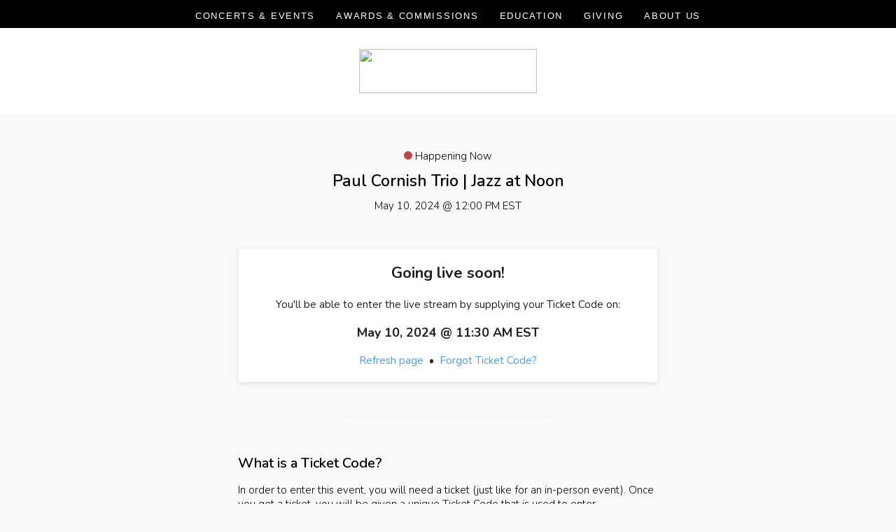

--- FILE ---
content_type: text/html; charset=UTF-8
request_url: https://thegilmore.anywhereseat.com/access.php?event_id=14653&time_id=13536
body_size: 3474
content:

<!DOCTYPE HTML PUBLIC "-//W3C//DTD HTML 4.01 Transitional//EN"
"http://www.w3.org/TR/html4/loose.dtd">
<html>
    <head>
        <script type="text/javascript">var _sf_startpt=(new Date()).getTime()</script>
        <title>AnywhereSeat - The Gilmore - Paul Cornish Trio | Jazz at Noon</title>
        <meta name="viewport" content="width=device-width, initial-scale=1.0, maximum-scale=1.0, user-scalable=no" />
                    <meta property="og:url" content="https://thegilmore.anywhereseat.com" />
            <meta property="og:title" content="AnywhereSeat - The Gilmore" />
        
                            <meta property="og:image" content="https://anywhereseat.com/images/social_share.png?refresh=1" />
            
            <meta name="twitter:card" content="summary_large_image">
            <meta property="twitter:title" content="AnywhereSeat - The Gilmore" />
        
                            <meta property="twitter:image" content="https://anywhereseat.com/images/social_share.png" />
                    
                            
                <!-- Google Tag Manager -->
                <script>(function(w,d,s,l,i){w[l]=w[l]||[];w[l].push({'gtm.start':
                new Date().getTime(),event:'gtm.js'});var f=d.getElementsByTagName(s)[0],
                j=d.createElement(s),dl=l!='dataLayer'?'&l='+l:'';j.async=true;j.src=
                'https://www.googletagmanager.com/gtm.js?id='+i+dl;f.parentNode.insertBefore(j,f);
                })(window,document,'script','dataLayer','GTM-PPKHB75');</script>
                <!-- End Google Tag Manager -->
                            
        <link href="css/style.css?refresh=49" type="text/css" rel="stylesheet">
                <script src="https://kit.fontawesome.com/c275a9cb0d.js" crossorigin="anonymous"></script>
        <link rel="stylesheet" href="https://code.jquery.com/ui/1.10.3/themes/smoothness/jquery-ui.css" />
        
        <script type="text/javascript" src="js/jquery.min.js"></script>
        <script type="text/javascript" src="js/jquery-ui-1.10.3.js"></script>
        <script type="text/javascript" src="js/confetti.min.js"></script>
        
        <script type="text/javascript" src="js/jquery.cookie.js"></script>
    </head>
    
        
<body>
    
        
    <script>
        $(function(){
            window.paid_order = true;
            
            $('.access_code_block').click(function(){
                $('.access_code_block').select();
            });
            
            $('#refund_policy_link').click(function(){
                $('#refund_policy').fadeIn('fast');
            });
            
            $("#access_button").one('click', function (event) {  
                   event.preventDefault();
                   //do something
                   $(this).prop('disabled', true);
                
                   $('#access_form').submit();
             });
        });
    </script>
    
                <!-- Google Tag Manager (noscript) -->
        <noscript><iframe src="https://www.googletagmanager.com/ns.html?id=GTM-PPKHB75"
        height="0" width="0" style="display:none;visibility:hidden"></iframe></noscript>
        <!-- End Google Tag Manager (noscript) -->
    
                        <meta name="viewport" content="width=device-width, initial-scale=1.0, maximum-scale=1.0, user-scalable=no">





<style type="text/css">
    @import url(https://fonts.googleapis.com/css?family=Montserrat:400,300,600,700);
    
    body {
        margin:0px auto;
    }
    
    .custom_header {
        position:relative;
        width:100%;
        height:40px;
        background-color:#000000;
        padding-left:20px;
        padding-right:20px;
        box-sizing:border-box;
    }
    
    .custom_header_content {
        margin:0px auto;
        width:100%;
    }
    
    .custom_header_nav {
        width:100%;
        height:100%;
        text-align:center;
    }
    
    .custom_header_nav_item {
        font-family: "proxima-nova",sans-serif;
        text-transform: uppercase;
        font-size: 0.825rem;
        font-weight: 500;
        letter-spacing: 0.13em;
        padding-left:13px;
        padding-right:13px;
    }
    
    .custom_header_nav a {
        display:inline-block;
        vertical-align:middle;
        color:#ffffff;
        text-decoration:none;
        line-height:45px;
    }
    
    .custom_header_nav a:hover {
        color:#ea212d !important;
    }
    
    .site-header {
        padding: 30px 0;
        background: #fff;
        box-sizing:border-box;
    }
    
    .container {
        width: 100%;
        padding-right: 15px;
        padding-left: 15px;
        margin-right: auto;
        margin-left: auto;
        box-sizing:border-box;
    }
    
    .site-header section {
        align-items: center;
        justify-content: center;
        display: flex;
        flex-wrap: wrap;
        margin-right: -15px;
        margin-left: -15px;
        box-sizing:border-box;
    }
    
    .site-header .sitelogo {
        text-align: center;
    }
    
    .mobile_hamburger {
        position:absolute;
        top:10px;
        right:25px;
    }
    
    .mobile_show_table {
        display:none;
    }
    
    .custom_mobile_menu {
        display:none;
        position:absolute;
        top:0px;
        left:0px;
        /*display:none;*/
        width:100%;
        max-width:440px;
        height:100%;
        background-color:#000000;
        z-index:10;
    }

    .custom_mobile_menu a {
        color:#ffffff;
        text-decoration:none;
    }
    
    .custom_mobile_menu_header {
        width:100%;
        height:30px;
        line-height:20px;
        border-bottom:1px #2a2a2a solid;
        font-family: Montserrat;
        font-size:12px;
        text-align:center;
        text-transform:uppercase;
        color:#7b7b7b;
        margin-bottom:30px;
    }
    
    .custom_mobile_menu_items {
        padding:20px;
    }
    
    .custom_mobile_menu_item {
        display:block;
        font-family: Montserrat;
        text-transform: uppercase;
        font-size: 12px;
        font-weight:600;
        letter-spacing: .1em;
        text-decoration:none;
        height:55px;
        line-height:55px;
    }
    
    .custom_mobile_overlay {
        display:none;
        position:absolute;
        width:100%;
        height:100%;
        background-color:#ffffff;
        opacity:.75;
        z-index:1;
    }
    
    .raquo {
        color:#aa1c1e;
    }

#channel_index_title, #channel_index_subtitle { display:none; }
    
    @media screen and (max-width: 1200px){
        .custom_header_nav_item {
            font-size: 0.75rem;
            letter-spacing: 0.125em;
            padding-left:5px;
            padding-right:5px;
        }
    }
    
    @media screen and (max-width: 990px){
        .mobile_hide {
            display:none !important;
        }
        
        .mobile_show_table {
            display:block;
            vertical-align:middle;
        }
    }
    
</style>



<div class="custom_mobile_overlay"></div>
<div class="custom_mobile_menu">
    <div class="custom_mobile_menu_right">
        <div class="custom_mobile_menu_items">
            <div class="custom_mobile_menu_header">
                MENU
            </div>
            <div class="custom_mobile_menu_item">
                <a href="https://www.thegilmore.org/concerts-events/">
                    CONCERTS & EVENTS
                </a>
            </div>
            <div class="custom_mobile_menu_item">
                <a href="https://www.thegilmore.org/awards-commisions/">
                    AWARDS & COMMISSIONS
                </a>
            </div>
            <div class="custom_mobile_menu_item">
                <a href="https://www.thegilmore.org/education/">
                    EDUCATION
                </a>
            </div>
            <div class="custom_mobile_menu_item">
                <a href="https://www.thegilmore.org/giving/">
                    GIVING
                </a>
            </div>
            <div class="custom_mobile_menu_item">
                <a href="https://www.thegilmore.org/about/">
                    ABOUT US
                </a>
            </div>
        </div>
    </div>
</div>
<div class="custom_header">
    <div class="custom_header_content">
        <div class="custom_header_nav">
	    <a href="https://www.thegilmore.org/concerts-events/" class="mobile_hide">
                <div class="custom_header_nav_item">
                    CONCERTS & EVENTS
                </div>
            </a>
            <a href="https://www.thegilmore.org/awards-commisions/" class="mobile_hide">
                <div class="custom_header_nav_item">
                    AWARDS & COMMISSIONS
                </div>
            </a>
            <a href="https://www.thegilmore.org/education/" class="mobile_hide">
                <div class="custom_header_nav_item">
                    EDUCATION
                </div>
            </a>
            <a href="https://www.thegilmore.org/giving/" class="mobile_hide">
                <div class="custom_header_nav_item">
                    GIVING
                </div>
            </a>
            <a href="https://www.thegilmore.org/about/" class="mobile_hide">
                <div class="custom_header_nav_item">
                    ABOUT US
                </div>
            </a>
        </div>
        <div id="mobile_hamburger" class="mobile_hamburger mobile_show_table">
            <img src="images/custom/gilmore_hamburger.png">
        </div>
    </div>
</div>
<header id="masthead" class="site-header"><div class="container"><section><div class="sitelogo"> <a href="index.php"><img src="https://www.thegilmore.org/wp-content/uploads/2019/07/Gilmore-Logo-2019-black.png" height="63" width="254"></a></div></section></div></header>        
    <div class="page">
        <div class="page_header">
                                                <div class="page_header_subtitle" style="padding-top:0px;padding-bottom:10px;"><div class="red_dot"></div> Happening Now</div>
                                        <div class="page_header_title">Paul Cornish Trio | Jazz at Noon</div>
            <div class="page_header_subtitle">May 10, 2024 @ 12:00 PM EST</div>
        </div>
        <div class="page_block_holder">
            
                        
                        
                        
                        
                        
                        
                        
                        
                        
                    
                        
                        
                                                            
                                    <div class="page_block">
                        <div class="access_code_suc_title" style="font-size:22px;text-align:center;">
                            Going live soon!
                        </div>
                        <div class="page_summary_note" style="text-align:center;font-size:15px;padding-bottom:0px;">
                            You'll be able to enter the live stream by supplying your Ticket Code on:
                            <div style="font-size:18px;font-weight:bold;padding-top:20px;padding-bottom:20px;">May 10, 2024 @ 11:30 AM EST</div>
                            <a href="#" onclick="window.location.reload();">Refresh page</a>
                            &nbsp;&bull;&nbsp;
                            <a href="access.php?event_id=14653&time_id=13536&forgotten=1">Forgot Ticket Code?</a>
                        </div>
                    </div>
                        
                                    <div class="page_divider"></div>
                    <div class="page_faq_item">
                        <div class="page_faq_title">What is a Ticket Code?</div>
                        <div class="page_faq_body">
                            In order to enter this event, you will need a ticket (just like for an in-person event). Once you get a ticket, you will be given a unique Ticket Code that is used to enter.
                        </div>
                    </div>
                                    
                        
                    </div>
    </div>

        
    <div class="footer">
    &copy; Copyright 2020 by <a href="https://anywhereseat.com" target="_blank">AnywhereSeat</a>, a product of <a href="https://company.ludus.com" target="_blank">Ludus</a>. All Rights Reserved &nbsp; <a href="forget_me.php">Forget Me</a>
</div>


    <script type="text/javascript">
      var _sf_async_config = { uid: 61722, domain: 'anywhereseat.com', useCanonical: true };
      (function() {
        function loadChartbeat() {
          window._sf_endpt = (new Date()).getTime();
          var e = document.createElement('script');
          e.setAttribute('language', 'javascript');
          e.setAttribute('type', 'text/javascript');
          e.setAttribute('src','//static.chartbeat.com/js/chartbeat.js');
          document.body.appendChild(e);
        };
        var oldonload = window.onload;
        window.onload = (typeof window.onload != 'function') ?
          loadChartbeat : function() { oldonload(); loadChartbeat(); };
      })();
    </script>

    <!-- Default Statcounter code for AnywhereSeat
    https://anywhereseat.com -->
    <script type="text/javascript">
    var sc_project=12235792; 
    var sc_invisible=1; 
    var sc_security="94efcfd8"; 
    var sc_https=1; 
    var sc_remove_link=1; 
    </script>
    <script type="text/javascript"
    src="https://www.statcounter.com/counter/counter.js"
    async></script>
    <!-- End of Statcounter Code -->

    <!-- Global site tag (gtag.js) - Google Analytics -->
    <script async src="https://www.googletagmanager.com/gtag/js?id=UA-165426496-1"></script>
    <script>
      window.dataLayer = window.dataLayer || [];
      function gtag(){dataLayer.push(arguments);}
      gtag('js', new Date());

      gtag('config', 'UA-165426496-1');
    </script>


                    
    <script src="https://js.stripe.com/v3/"></script>

    <script>
                    var form = document.getElementById('checkout_form');
            form.addEventListener('submit', function(event) {
                event.preventDefault();
                
                if($("#g-recaptcha-response").val()){
                    if($('.add_on_form').length > 0){
                        $('.add_on_form').html("");
                    }

                    form.submit();
                }else{
                    alert("Please verify you are not a robot!");
                }
            });
            </script>
    
</body>
    
</html>

--- FILE ---
content_type: text/css
request_url: https://thegilmore.anywhereseat.com/css/style.css?refresh=49
body_size: 8510
content:
@import url(https://fonts.googleapis.com/css?family=Nunito:400,300,600,700);

body {
	margin:0px auto;
	font-family:Nunito;
    background-color:#F9F9F9;
    transition: all .5s linear;
}

a:link {
	color:#499EE6;
	text-decoration:none;
}

a:hover {
	color:#499EE6;
	text-decoration:underline;
}

a:visited {
	color:#499EE6;
	text-decoration:none;
}

input[type="text"], input[type="email"], input[type="password"], input[type="number"], textarea {
    background-color:#ffffff;
    border: 0;
    border-radius: 4px;
    color: #333333;
    font-family:Nunito;
    font-size: 14px;
    font-weight: 500;
    line-height: 20px;
    outline: 0;
    box-shadow: 0 0 0 1px rgba(42,47,69,.1), 0 2px 5px 0 rgba(42,47,69,.1), 0 1px 1.5px 0 rgba(0,0,0,.07), 0 1px 2px 0 rgba(0,0,0,.08), 0 0 0 0 transparent;
    -webkit-appearance: none;
}

input[type="text"]:focus, input[type="email"]:focus, textarea:focus {
    -webkit-box-shadow: 0px 0px 3px 2px #499EE6;
    -moz-box-shadow: 0px 0px 3px 2px #499EE6;
    box-shadow: 0px 0px 3px 2px #499EE6;
}

select {
    background-color:#ffffff;
    border: 0;
    border-radius: 4px;
    color: #333333;
    cursor: pointer;
    font-size: 14px;
    font-weight: 500;
    line-height: 20px;
    outline: 0;
    box-shadow: 0 0 0 1px rgba(42,47,69,.1), 0 2px 5px 0 rgba(42,47,69,.1), 0 1px 1.5px 0 rgba(0,0,0,.07), 0 1px 2px 0 rgba(0,0,0,.08), 0 0 0 0 transparent;
}

button, input[type="button"], input[type="submit"] {
    -webkit-appearance: none;
}

button:disabled, input[type="button"]:disabled, input[type="submit"]:disabled {
    opacity:.5;
    cursor:not-allowed;
}

::-webkit-input-placeholder {
   color: #999999;
}

:-moz-placeholder { /* Firefox 18- */
   color: #999999; 
}

::-moz-placeholder {  /* Firefox 19+ */
   color: #999999;  
}

:-ms-input-placeholder {  
   color: #999999;
}

.clear {
	clear:both;
}

.hidden_span {
    display:none;
}

.mobile_show {
    display:none;
}

.mobile_hide {
    display:inherit;
}


/* Generic */

.red_dot {
    display:inline-block;
    width:12px;
    height:12px;
    background-color:#C74343;
    border-radius:6px;
}

.generic_button {
    width:100%;
    min-width:110px;
    height:35px;
    font-size:14px;
    font-weight:500;
    color:#212121;
    text-align:center;
    background-color: #ffffff;
    border-radius: 4px;
    border:0px;
    cursor:pointer;
    outline:none;
    box-shadow: 0 0 0 1px rgba(42,47,69,.1), 0 2px 5px 0 rgba(42,47,69,.1), 0 1px 1.5px 0 rgba(0,0,0,.07), 0 1px 2px 0 rgba(0,0,0,.08), 0 0 0 0 transparent;
}

.action_button {
    width:auto;
    height:35px;
    font-size:14px;
    font-weight:500;
    color:#212121;
    text-align:center;
    background-color: #ffffff;
    border-radius: 4px;
    border:0px;
    cursor:pointer;
    outline:none;
    box-shadow: 0 0 0 1px rgba(42,47,69,.1), 0 2px 5px 0 rgba(42,47,69,.1), 0 1px 1.5px 0 rgba(0,0,0,.07), 0 1px 2px 0 rgba(0,0,0,.08), 0 0 0 0 transparent;
    padding-left:10px;
    padding-right:10px;
}

.red_button {
    background-color:#C74343 !important;
    color:#ffffff !important;
    box-shadow: 0 0 0 1px #c74343, 0 2px 5px 0 rgba(42, 47, 69, 0.13), 0 1px 1.5px 0 rgba(0,0,0,.07), 0 1px 2px 0 rgba(0,0,0,.08), 0 0 0 0 transparent !important;
}

.red_button:hover {
    background-color:#BB3B3B;
    color:#ffffff;
}

.blue_button {
    background-color:#499EE6;
    color:#ffffff;
    box-shadow: 0 0 0 1px rgb(73, 157, 226), 0 2px 5px 0 rgba(42, 47, 69, 0.13), 0 1px 1.5px 0 rgba(0,0,0,.07), 0 1px 2px 0 rgba(0,0,0,.08), 0 0 0 0 transparent;
}

.blue_button:hover {
    background-color:#4C98D9;
}

.button_large {
    height:40px;
}

.yellow_alert {
    color:#8a6d3b;
    background-color:#fcf8e3;
    padding:10px;
    box-sizing:border-box;
    border:1px #faebcc solid;
    -webkit-border-radius:3px;
	-moz-border-radius:3px;
	border-radius:3px;
    -moz-box-shadow:    1px 1px 1px 0px #e5e5e5;
	  -webkit-box-shadow: 1px 1px 1px 0px #e5e5e5;
	  box-shadow:         1px 1px 1px 0px #e5e5e5; 
}

.yellow_alert p {
    margin:5px;
}

.red_alert {
    color:#a94442;
    background-color:#f2dede;
    padding:10px;
    box-sizing:border-box;
    border:1px #ebccd1 solid;
    -webkit-border-radius:3px;
	-moz-border-radius:3px;
	border-radius:3px;
    -moz-box-shadow:    1px 1px 1px 0px #e5e5e5;
	  -webkit-box-shadow: 1px 1px 1px 0px #e5e5e5;
	  box-shadow:         1px 1px 1px 0px #e5e5e5;
}

.green_alert {
    color: #3c763d;
    background-color: #dff0d8;
    padding:10px;
    box-sizing:border-box;
    border:1px #d6e9c6 solid;
    -webkit-border-radius:3px;
	-moz-border-radius:3px;
	border-radius:3px;
    -moz-box-shadow:    1px 1px 1px 0px #e5e5e5;
	  -webkit-box-shadow: 1px 1px 1px 0px #e5e5e5;
	  box-shadow:         1px 1px 1px 0px #e5e5e5;
}

.blue_alert {
    color: #31708f;
    background-color: #d9edf7;
    padding:10px;
    box-sizing:border-box;
    border:1px #bce8f1 solid;
    -webkit-border-radius:3px;
	-moz-border-radius:3px;
	border-radius:3px;
    -moz-box-shadow:    1px 1px 1px 0px #e5e5e5;
	  -webkit-box-shadow: 1px 1px 1px 0px #e5e5e5;
	  box-shadow:         1px 1px 1px 0px #e5e5e5;
}

.red_span {
    color:#C74343;
}

.blue_span {
    color:#499EE6;
}

.body_dark {
    background-color:#000000;
    transition: all .5s linear;
}

/* Header */

.header {
    width:100%;
    height:50px;
    background-color:#ffffff;
    border-bottom:1px #F1F1F1 solid;
    box-sizing:border-box;
    transition: all .5s linear;
}

.header_dark {
    background-color:#000000;
    border-bottom:1px #000000 solid;
    transition: all .5s linear;
}

.header_admin {
    background-color:#C74343 !important;
}

.header_admin .header_nav_item {
    color:#ffffff;
}

.header_admin .header_nav_name {
    color:#ffffff;
}

.header_content {
    position:relative;
    margin:0px auto;
    width:100%;
    max-width:1024px;
    text-align:center;
}

.header_logo {
    position:absolute;
    top:0px;
    left:0px;
    padding-top:15px;
    padding-left:15px;
}

.header_logo img {
    display:block;
    height:22px;
}

.header_nav {
    position:absolute;
    top:0px;
    right:0px;
    padding-right:15px;
}

.header_nav a {
    text-decoration:none !important;
}

.header_nav_name {
    display:inline-block;
    font-size:15px;
    text-align:center;
    color:#212121;
    padding:15px;
    padding-left:0px;
    box-sizing:border-box;
    transition: all .5s linear;
}

.header_nav_name a {
    color:#212121;
}

.header_nav_name_dark a {
    color:#555555 !important;
    transition: all .5s linear;
}

.header_nav_item {
    position:relative;
    display:inline-block;
    vertical-align: top;
    height: 49px;
    line-height: 50px;
    font-size:15px;
    text-align:center;
    color:#212121;
    padding-left:20px;
    padding-right:20px;
    text-decoration:none !important;
    cursor:pointer;
}

.header_nav_item:hover {
    background-color:#b73c3b;
    color:#ffffff;
}

.header_nav_item_active {
    background-color:#b73c3b;
    color:#ffffff;
    font-weight:600;
}

.header_nav_item_active:hover {
    background-color:#C74343;
}

.header_nav_item a {
    color:#212121 !important;
}

.header_nav_item_active a {
    color:#ffffff !important;
}

.header_nav_dropdown {
    display:none;
    position:absolute;
    left:-4px;
    width:185px;
    background-color:#ffffff;
    z-index:10000000;
    border-bottom-left-radius:3px;
    border-bottom-right-radius:3px;
    box-shadow:0 1px 24px 0 rgba(0,0,0,0.08);
}

.header_nav_dropdown_item {
    position:relative;
    display:block;
    width:100%;
    height:40px;
    line-height:40px;
    font-size:15px;
    color:#212121;
    text-align:left;
    padding-left:20px;
    padding-right:20px;
    box-sizing:border-box;
    transition: all 0.5s ease;
    cursor:pointer;
}

.header_nav_dropdown_item:hover {
    background-color:#f9f9f9;
    transition: all 0.5s ease;
}

.header_nav_dropdown_item_text {
    float:left;
}

.header_nav_dropdown_item_icon {
    float:left;
    width:40px;
    margin-top:-4px;
}

.header_nav_dropdown_item i {
    font-size:18px;
    margin-top:14px;
}

.header_nav_help {
    display:inline-block;
    font-size:20px;
    text-align:center;
    color:#ffffff;
    padding-left:15px;
    box-sizing:border-box;
}

.header_nav_help i {
    position:relative;
    top:15px;
}

.header_nav_help a {
    color:#ffffff;
}

.mobile_nav_item {
    font-size:18px;
    padding:15px;
}

/* Footer */

.footer {
    width:100%;
    text-align:center;
    color:#999999;
    font-size:14px;
    margin-top:50px;
    margin-bottom:50px;
    transition: all .5s linear;
}

.footer_dark {
    color:#555555;
    transition: all .5s linear;
}

.footer_dark a {
    color:#555555;
    transition: all .5s linear;
}


/* Page */

.page {
    margin:0px auto;
    width:100%;
    max-width:750px;
    box-sizing:border-box;
}

.page_block_holder {
    width:100%;
}

.page_block {
    position:relative;
    margin:0px auto;
    width:100%;
    max-width:600px;
    background-color:#ffffff;
    border:1px #F1F1F1 solid;
    border-radius:3px;
    padding:20px;
    margin-bottom:35px;
    box-sizing:border-box;
    box-shadow: 0 7px 14px 0 rgba(60, 66, 87, 0.02), 0 3px 6px 0 rgba(0, 0, 0, 0.06);
}

.page_block_gray {
    margin:0px auto;
    width:100%;
    max-width:600px;
    background-color:#f9f9f9;
    border-radius:3px;
    padding:20px;
    margin-bottom:35px;
    box-sizing:border-box;
}

.page_block_header {
    margin:0px auto;
    width:100%;
    max-width:600px;
    min-height:50px;
    background-color:#F9F9F9;
    color:#212121;
    font-weight:bold;
    padding:20px;
    border:1px #F1F1F1 solid;
    border-bottom:0px;
    box-sizing:border-box;
    border-top-left-radius:3px;
    border-top-right-radius:3px;
    box-shadow: 0 7px 14px 0 rgba(60, 66, 87, 0.02), 0 3px 6px 0 rgba(0, 0, 0, 0.06);
}

.page_block_header_right {
    float:right;
    font-size:15px;
    font-weight:normal;
}

.page_block_no_top_radius {
    border-top-left-radius:0px;
    border-top-right-radius:0px;
}

.page_block_no_top_padding {
    padding-top:10px;
}

.page_block_no_bottom_padding {
    padding-bottom:10px;
}

.page_block_no_padding {
    padding:0px;
}

.page_block_item {
    width:100%;
    padding:15px;
    border-bottom:1px #f1f1f1 solid;
    box-sizing:border-box;
}

.page_block_item_left {
    font-size:15px;
}

.page_block_item_right {
    float:right;
}

.page_block_item_right .action_button {
    margin-left:10px;
}

.page_header {
    margin:0px auto;
    width:100%;
    max-width:600px;
    text-align:center;
    padding-top:50px;
    padding-bottom:50px;
}

.page_header_small {
    text-align:left;
    padding-top:30px;
    padding-bottom: 20px;
    line-height: 40px;
}

.page_header_title {
    font-size:23px;
    font-weight:600;
}

.page_header_subtitle {
    font-size:15px;
    font-weight:200;
    padding-top:10px;
}

.page_header_actions {
    float:right;
}

.page_divider {
    margin:0px auto;
    width:100%;
    max-width:300px;
    height:1px;
    border-top:1px #F1F1F1 solid;
    margin-top:50px;
    margin-bottom:50px;
}

.page_faq_item {
    margin:0px auto;
    width:100%;
    max-width:600px;
    margin-bottom:30px;
}

.page_faq_title {
    font-size:20px;
    font-weight:600;
    margin-bottom:15px;
}

.page_faq_body {
    font-size:15px;
    line-height:20px;
    font-weight:200;
}

.page_faq_platform_logo {
    display:inline-block;
    height:30px;
    padding:10px;
    vertical-align:middle;
}

.page_faq_title_icon {
    position:absolute;
    top:-20px;
    left:-20px;
    width:40px;
    height:40px;
    text-align:center;
    color:#333333;
    border-radius:20px;
}

.page_faq_title_icon i {
    margin-top:12px;
}

.page_block_show {
    margin:0px auto;
    width:100%;
    max-width:600px;
    background-color:#ffffff;
    border:1px #F1F1F1 solid;
    border-radius:3px;
    margin-bottom:50px;
    box-shadow: 0 7px 14px 0 rgba(60, 66, 87, 0.02), 0 3px 6px 0 rgba(0, 0, 0, 0.06);
}

.page_block_show_image {
    width:100%;
    height:250px;
    background-position:center center;
    background-size:cover;
    background-repeat:no-repeat;
    border-top-left-radius:3px;
    border-top-right-radius:3px;
}

.page_block_show_image img {
    width:100%;
    height:100%;
}

.page_block_show_body {
    width:100%;
}

.page_block_show_heading {
    width:100%;
    min-height:65px;
    padding:20px;
    box-sizing:border-box;
}

.page_block_show_heading_title {
    font-size:20px;
    font-weight:600;
    color:#212121;
}

.page_block_show_heading_actions {
    position:relative;
    float:right;
}

.page_block_show_heading_actions a {
    text-decoration:none;
}

.page_block_show_heading_action_item {
    font-size:14px;
    padding-left:20px;
}

.page_block_show_heading_action_item_admin {
    display:inline-block;
    height: 30px;
    line-height: 30px;
    background-color: #ffffff;
    font-size: 14px;
    font-weight: 100;
    color: #333333;
    border-radius: 3px;
    cursor: pointer;
    padding-right: 10px;
    padding-left: 10px;
    margin-left: 10px;
    box-shadow: 0 0 0 1px rgba(42,47,69,.1), 0 2px 5px 0 rgba(42,47,69,.1), 0 1px 1.5px 0 rgba(0,0,0,.07), 0 1px 2px 0 rgba(0,0,0,.08), 0 0 0 0 transparent;
}

.page_block_show_heading_action_item_admin:hover {
    box-shadow: 0 0 0 1px rgba(42,47,69,.1), 0 2px 5px 0 rgba(42,47,69,.12), 0 3px 9px 0 rgba(42,47,69,.08), 0 1px 1.5px 0 rgba(0,0,0,.08), 0 1px 2px 0 rgba(0,0,0,.08);
}

.page_block_showtime {
    width: 100%;
    min-height: 60px;
    font-size: 15px;
    line-height: 37px;
    color:#212121;
    padding-left: 20px;
    padding-right: 20px;
    padding-top: 12px;
    padding-bottom: 10px;
    border-top:1px #F9F9F9 solid;
    border-left:1px #F9F9F9 solid;
    box-sizing:border-box;
}

.page_block_showtime:hover {
    cursor:pointer;
    background-color:#f9f9f9;
}

.page_block_showtime_action {
    float:right;
}

.page_block_showtime_action_centered {
    float:none;
    margin:0px auto;
    text-align:center;
    width:110px;
}

.page_block_showtime_action a {
    text-decoration:none;
}

.page_block_description {
    font-size:14px;
    background-color:#f9f9f9;
    padding:20px;
    border-top:1px #ececec solid;
}

.page_block_show_live_label {
    display:inline-block;
    font-size:14px;
    font-weight:600;
    padding-left:10px;
}

.page_block_show_live_label .red_dot {
    float:left;
    margin-right:5px;
    margin-top:3px;
}

.page_block_options {
    display: flex;
    -ms-flex-wrap: wrap;
    flex-wrap: wrap;
    margin:0px auto;
    width:100%;
    max-width:600px;
    background-color:#ffffff;
    border:1px #F1F1F1 solid;
    border-radius:3px;
    margin-bottom:35px;
    box-sizing:border-box;
    box-shadow: 0 7px 14px 0 rgba(60, 66, 87, 0.02), 0 3px 6px 0 rgba(0, 0, 0, 0.06);
}

.page_block_option_item {
    height:50px;
    width:50%;
}

.page_block_option_item a {
    text-decoration:none;
}

.page_block_option_item_content {
    height:100%;
    line-height:50px;
    text-align:center;
    background-color:#f9f9f9;
    color:#999999;
    font-size:16px;
    cursor:pointer;
    border-radius:3px;
}

.page_block_option_item_content:hover {
    color:#212121;
}

.page_block_option_item_content_active {
    background-color:#499EE6;
    color:#ffffff;
    font-weight:bold;
}

.page_block_option_item_content_active:hover {
    color:#ffffff;
}

.page_block_list_item {
    width: 100%;
    min-height: 60px;
    font-size: 15px;
    line-height: 37px;
    color:#212121;
    padding-left: 20px;
    padding-right: 20px;
    padding-top: 12px;
    padding-bottom: 10px;
    border-top:1px #F9F9F9 solid;
    border-left:1px #F9F9F9 solid;
    box-sizing:border-box;
}

.page_block_list_item_action {
    float:right;
}

.page_block_list_item_action_centered {
    float:none;
    margin:0px auto;
    text-align:center;
    width:110px;
}

.page_block_list_item_action a {
    text-decoration:none;
}

.page_block_list_action_item {
    display:inline-block;
    height: 30px;
    line-height: 30px;
    background-color: #ffffff;
    font-size: 14px;
    font-weight: 100;
    color: #333333;
    border-radius: 3px;
    border:0px;
    cursor: pointer;
    padding-right: 10px;
    padding-left: 10px;
    margin-left: 10px;
    box-shadow: 0 0 0 1px rgba(42,47,69,.1), 0 2px 5px 0 rgba(42,47,69,.1), 0 1px 1.5px 0 rgba(0,0,0,.07), 0 1px 2px 0 rgba(0,0,0,.08), 0 0 0 0 transparent;
}

.page_block_list_action_item:hover {
    box-shadow: 0 0 0 1px rgba(42,47,69,.1), 0 2px 5px 0 rgba(42,47,69,.12), 0 3px 9px 0 rgba(42,47,69,.08), 0 1px 1.5px 0 rgba(0,0,0,.08), 0 1px 2px 0 rgba(0,0,0,.08);
}

.page_search_box {
    width:100%;
    margin-top:20px;
}

.page_search_box input {
    width:100%;
    height:35px;
    box-sizing:border-box;
    padding-left:10px;
    padding-right:10px;
}

/* Widget */

.widget {
    text-align:center;
}

.widget_block_show {
    display:inline-block;
    width:100%;
    max-width:370px;
    min-height: 320px;
    text-align:left;
    background-color:#ffffff;
    border:1px #F1F1F1 solid;
    border-radius:3px;
    margin:10px;
    vertical-align:top;
}

.widget_block_showtime {
    width: 100%;
    min-height: 60px;
    font-size: 15px;
    line-height: 37px;
    color:#212121;
    padding-left: 20px;
    padding-right: 20px;
    padding-top: 12px;
    padding-bottom: 10px;
    border-top:1px #F9F9F9 solid;
    border-left:1px #F9F9F9 solid;
    box-sizing:border-box;
}

.page_block_showtime_action a {
    text-decoration:none;
}

.widget_block_showtime_action {
    display:block;
}

.widget_block_show_image {
    width:100%;
    height:150px;
    background-position:center center;
    background-size:cover;
    background-repeat:no-repeat;
    border-top-left-radius:3px;
    border-top-right-radius:3px;
}

.widget_block_show_image img {
    width:100%;
    height:100%;
}

/* Watch Page */

.watch_page {
    position: relative;
}

.video-container {
    position: relative;
    padding-bottom: 39%;
    height: 0; 
    overflow: hidden;
    margin-right:30%;
}
 
.video-container iframe,
.video-container object,
.video-container embed {
    position: absolute;
    top: 0;
    left: 0;
    width: 100%;
    height: 100%;
    z-index:10;
}

.video-container-blocker {
    position:absolute;
    top:0px;
    left:0px;
    height:80px;
    width:100%;
    background-color:transparent;
    z-index:100;
}

.watch_page_right {
    position: absolute;
    width:30%;
    height:100%;
    top: 0;
    right: 0;
    background-color:#ffffff;
    border:1px #f1f1f1 solid;
    padding-top:40px;
    box-sizing:border-box;
}

.watch_page_right_top {
    position:absolute;
    top:0px;
    left:0px;
    width:100%;
    height:40px;
    border-bottom:1px #f1f1f1 solid;
}

.watch_page_right_top_tab {
    float:left;
    height:40px;
    font-size:13px;
    font-weight:300;
    line-height:40px;
    padding-left:15px;
    padding-right:15px;
    cursor:pointer;
}

.watch_page_right_top_tab_active {
    color:#c74443;
    font-weight:900;
}

.watch_page_right_top_tab i {
    margin-right:5px;
}

.watch_page_right_top_tab:hover {
    color:#c74443;
}

.watch_page_right_feed {
    height:100%;
    box-sizing:border-box;
}

.chat-container iframe,
.chat-container object,
.chat-container embed {
    width: 100%;
}

.watch_page_info_overlay {
    position:absolute;
    top:30px;
    height:95%;
    width:100%;
    z-index:100000;
}

.watch_page_info_overlay_background {
    position:absolute;
    top:0px;
    left:0px;
    width:100%;
    height:100%;
    background-color:#000000;
    opacity:0.85;
}

.watch_page_info_overlay_content {
    position:absolute;
    top:0px;
    left:0px;
    width:100%;
    height:100%;
    text-align:center;
    padding:20px;
    box-sizing:border-box;
}

.watch_tabs {
    width:100%;
    height:40px;
    text-align:center;
    padding-top:20px;
    padding-bottom:20px;
}

.watch_tabs a {
    color:#000000;
}

.watch_tab {
    display:inline-block;
    height:40px;
    line-height:40px;
    text-align:center;
    font-size:16px;
    background-color:#dedede;
    padding-left:13px;
    padding-right:13px;
    cursor:pointer;
    border-radius:20px;
}

.watch_tab:hover {
    background-color:#c74343;
    color:#ffffff;
}

.watch_tab_active {
    background-color:#c74343;
    color:#ffffff;
    font-weight:bold;
    border-radius:20px;
}

.watch_tab_active:hover {
    background-color:#c74343;
    color:#ffffff;
    font-weight:bold;
}

.watch_tab_label {
    color:#999999;
    background-color:transparent;
}

/* Donation Container */

.donation_container {
    position:relative;
    width:100%;
    height:100%;
}

.donation_cta {
    position:absolute;
    bottom:0px;
    left:0px;
    width:100%;
    padding:15px;
    box-sizing:border-box;
    background-color:#ffffff;
    border-top:1px #f1f1f1 solid;
    z-index:10000;
}

.donation_form {
    display:none;
}

.donation_feed {
    overflow-y:scroll;
}

.donation_feed_item {
    width:100%;
    font-size:13px;
    padding:15px;
    padding-bottom:10px;
    padding-top:10px;
    box-sizing:border-box;
}

.donation_feed_item_timestamp {
    float:right;
    color:#999999;
    font-size:13px;
    padding-top:3px;
}

.donation_suc_banner {
    display:none;
    position:absolute;
    bottom:0px;
    left:0px;
    width:100%;
    height:70px;
    line-height:70px;
    font-size:18px;
    text-align:center;
    color:#ffffff;
    background-color:#499EE6;
    z-index:10000;
}

.donation_fail_banner {
    display:none;
    position:absolute;
    bottom:0px;
    left:0px;
    width:100%;
    height:70px;
    line-height:70px;
    font-size:18px;
    text-align:center;
    color:#ffffff;
    background-color:#c74443;
    z-index:10000;
}


/* Chat Container */

.chat_container {
    position:relative;
    width:100%;
    height:100%;
}

.chat_cta {
    position:absolute;
    display: flex;
    bottom:0px;
    left:0px;
    width:100%;
    padding:15px;
    box-sizing:border-box;
    background-color:#ffffff;
    border-top:1px #f1f1f1 solid;
    z-index:10000;
}

.chat_flex {
  flex: 1;
  display: flex !important;
}

.chat_flex input {
    flex: 1 !important;
    font-size:14px;
    padding-left:10px;
    padding-right:10px;
}

.chat_feed_item {
    width:100%;
    font-size:13px;
    padding:15px;
    padding-bottom:10px;
    padding-top:10px;
    box-sizing:border-box;
}

.chat_feed_item_timestamp {
    float:right;
    color:#999999;
    font-size:13px;
    padding-top:3px;
}

.chat_feed_delete {
    display:inline-block;
    margin-left:5px;
    cursor:pointer;
}

.chat_feed_delete:hover {
    color:#c74443;
}

.chat_suc_banner {
    display:none;
    position:absolute;
    bottom:0px;
    left:0px;
    width:100%;
    height:70px;
    line-height:70px;
    font-size:18px;
    text-align:center;
    color:#ffffff;
    background-color:#499EE6;
    z-index:10000;
}

.chat_fail_banner {
    display:none;
    position:absolute;
    bottom:0px;
    left:0px;
    width:100%;
    height:70px;
    line-height:70px;
    font-size:18px;
    text-align:center;
    color:#ffffff;
    background-color:#c74443;
    z-index:10000;
}

.chat_delete_banner {
    display:none;
    position:absolute;
    bottom:0px;
    left:0px;
    width:100%;
    height:70px;
    line-height:70px;
    font-size:18px;
    text-align:center;
    color:#ffffff;
    background-color:#499EE6;
    z-index:10000;
}


/* Page Forms */

.page_input_holder {
    width:100%;
    padding-bottom:15px;
}

.page_input_holder_50 {
    display:inline-block;
    width:48%;
}

.page_input_holder input[type="text"], .page_input_holder input[type="email"], .page_input_holder input[type="password"], .page_input_holder select {
    width:100%;
    height:45px;
    font-size:15px;
    padding-left:15px;
    padding-right:15px;
    line-height: 20px;
    box-sizing:border-box;
}

.page_input_holder input[type="number"] {
    width:80px;
    height:45px;
    font-size:15px;
    padding-left:15px;
    padding-right:15px;
    line-height: 20px;
    box-sizing:border-box;
}

.page_input_holder textarea {
    width:100%;
    height:90px;
    font-size:15px;
    padding:15px;
    line-height: 20px;
    box-sizing:border-box;
}

.page_input_holder button {
    height:45px;
    font-size:16px;
}

.page_input_holder label {
    display:inline-block;
    font-size:15px;
    font-weight:700;
    padding-bottom:10px;
}

.page_input_label {
    font-size:15px;
    font-weight:700;
    padding-bottom:10px;
}

.page_input_label_right {
    float:right;
}

.page_input_label_description {
    font-size:14px;
    color:#999999;
    padding-bottom:10px;
    margin-top:-5px;
}

.page_form_item {
    width:100%;
    padding:20px;
    box-sizing:border-box;
}

.page_form_item_left {
    display:inline-block;
    width:200px;
    vertical-align:top;
    padding-right:20px;
}

.page_form_item_right {
    display:inline-block;
    vertical-align:top;
    max-width:300px;
    width:100%;
}

.page_form_item_description {
    display:block;
    width:100%;
    font-size:14px;
    color:#999999;
}

.page_form_item input[type="text"], .page_form_item input[type="email"], .page_form_item input[type="password"], .page_form_item input[type="number"], .page_form_item select {
    width:100%;
    height:40px;
    font-size:15px;
    padding-left:15px;
    padding-right:15px;
    line-height: 20px;
    box-sizing:border-box;
    margin-top:5px;
}

.page_form_item textarea {
    width:100%;
    height:90px;
    font-size:15px;
    padding:15px;
    line-height: 20px;
    box-sizing:border-box;
    margin-top:5px;
}

.page_price_item {
    position:relative;
    width:100%;
    margin-bottom:20px;
}

.page_price_item:last-child {
    margin-bottom:0px;
}

.page_price_item_content {
    cursor:pointer;
    padding:15px;
    border:1px #c3c3c3 solid;
    border-radius:3px;
    box-sizing:border-box;
    border: 1px #f1f1f1 solid;
    transition: .4s;
}

.page_price_item_content:not(.add_on_item_content):hover {
    border: 3px #c74241 solid;
    padding:13px;
}

.page_price_item_content_active {
    border: 3px #c74241 solid;
    padding:13px;
}

.page_price_item_name {
    font-size:18px;
    font-weight:bold;
    color:#212121;
    text-transform:uppercase;
    padding-bottom:10px;
}

.page_price_item_description {
    font-size:14px;
    color:#999999;
}

.page_price_item_price {
    float:right;
    font-size:18px;
    color:#212121;
}

.page_price_item_image {
    float:left;
    width:60px;
    height:60px;
    font-size:14px;
    font-weight:normal;
    line-height:16px;
    text-align:center;
    color:#999999;
    background-color:#ffffff;
    border:1px #e5e5e5 solid;
    background-size:contain;
    background-position:center center;
    background-repeat:no-repeat;
    padding-top:13px;
    box-sizing:border-box;
    margin-right:20px;
}

.page_price_item_image_patron {
    float:left;
    width:150px;
    margin-right:10px;
}

.page_nyop_label {
    font-size:14px;
    background-color:#4a9ee6;
    color:#ffffff;
    padding:5px;
    padding-left:15px;
    padding-right:15px;
    border-radius:20px;
}

.page_summary_item {
    width:100%;
    color:#212121;
    font-size:16px;
    padding:20px;
    box-sizing:border-box;
    border-bottom:1px #f9f9f9 solid;
}

.page_summary_item_price {
    float:right;
}

.page_summary_note {
    width:100%;
    color:#212121;
    font-size:14px;
    padding:20px;
    box-sizing:border-box;
    line-height:20px;
}

.page_summary_item_delete {
    cursor:pointer;
    padding-right:5px;
}

.page_summary_item_delete:hover {
    color:#c74343;
}

/* Add-Ons */

.add_on_item {
    position:relative;
}

.add_on_item_content {
    cursor:default;
}

.add_on_item_success {
    display:none;
    position:absolute;
    bottom:0px;
    width:100%;
    min-height:60px;
    background-color:#93c742;
    color:#ffffff;
    font-size:16px;
    text-align:center;
    border: 1px #f1f1f1 solid;
    border-radius:3px;
    padding:10px;
    padding-top:17px;
    box-sizing:border-box;
}

.access_code_suc_title {
    font-size:18px;
    font-weight:bold;
    color:#212121;
}

.access_code_block {
    display:inline-block;
    width:250px;
    height:60px;
    line-height:60px;
    color:#ffffff !important;
    font-size:32px !important;
    background-color:#C74343 !important;
    text-align:center;
    padding-left:30px;
    padding-right:30px;
    border:0px;
    border-radius:3px;
    box-sizing:border-box !important;
    box-shadow:none !important;
    cursor:pointer;
}

.access_code_step_number {
    display:inline-block;
    width:36px;
    height:36px;
    font-size:18px;
    color:#c74142;
    line-height:36px;
    border:1px #c74142 solid;
    border-radius:50%;
    margin-bottom:10px;
    margin-top:20px;
}

/* Add event modules */

.event_type_boxes {
    display: flex;
    -ms-flex-wrap: wrap;
    flex-wrap: wrap;
}

.event_type_box {
    display:inline-block;
    width:33%;
    padding-left:10px;
    padding-right:10px;
    box-sizing:border-box;
}

.event_type_box_disabled {
    display:inline-block;
    width:33%;
    padding-left:10px;
    padding-right:10px;
    box-sizing:border-box;
    cursor:not-allowed !important;
    opacity:0.3;
}

.event_type_box_content {
    display:inline-block;
    height:148px;
    text-align:center;
    border:1px #f1f1f1 solid;
    border-radius:2px;
    padding:20px;
    box-sizing:border-box;
    vertical-align:top;
    cursor:pointer;
    -webkit-transition: .4s;
    transition: .4s;
}

.event_type_box_disabled .event_type_box_content {
    cursor:not-allowed !important;
}


.event_type_box_content:hover {
    border: 3px #c74241 solid;
}

.event_type_box_content:hover .event_type_box_icon {
    color:#c74342;
}

.event_type_box_active {
    border: 3px #c74241 solid;
}

.event_type_box_active .event_type_box_icon {
    color:#c74342;
}

.event_type_box_icon {
    width:100%;
    font-size:36px;
    color:#212121;
    margin-bottom:5px;
    -webkit-transition: .4s;
    transition: .4s;
}

.event_type_box_name {
    font-size:18px;
    color:#212121;
    margin-bottom:5px;
}

.event_type_box_description {
    font-size:14px;
    color:#999999;
}

.event_video_host_box {
    display:inline-block;
    width:100%;
    height:80px;
    text-align:center;
    border:1px #f1f1f1 solid;
    border-radius:2px;
    box-sizing:border-box;
    vertical-align:top;
    cursor:pointer;
    margin-bottom:20px;
    -webkit-transition: .4s;
    transition: .4s;
}

.event_video_host_box:hover {
    border: 3px #c74241 solid;
}

.event_video_host_box:hover .event_type_box_icon {
    color:#c74342;
}

.event_video_host_box_active {
    border: 3px #c74241 solid;
}

.event_video_host_box_active .event_video_host_box_icon {
    color:#c74342;
}

.event_video_host_box_icon {
    float:left;
    font-size:36px;
    color:#212121;
    width:40px;
    -webkit-transition: .4s;
    transition: .4s;
    padding:20px;
}


.event_video_host_content {
    float:left;
    text-align:left;
    padding:18px;
    padding-left:0px;
}

.event_video_host_box_name {
    width:100%;
    font-size:18px;
    color:#212121;
}

.event_video_host_box_description {
    font-size:14px;
    color:#999999;
}

.event_showtimes {
    padding-bottom:10px;
}

.event_showtimes input[type="text"], .event_showtimes input[type="email"], .event_showtimes select {
    width:100%;
    height:45px;
    font-size:15px;
    padding-left:15px;
    padding-right:15px;
    line-height: 20px;
    box-sizing:border-box;
}

.event_showtime_item {
    width:100%;
    padding:10px;
    border:1px #f9f9f9 solid;
    margin-bottom:10px;
    box-sizing:border-box;
    border-radius:2px;
}

.event_showtime_item_actions {
    float:right;
    margin-top:13px;
    padding-right:10px;
}

.event_showtime_item_action_item {
    cursor:pointer;
    font-size:14px;
    color:#999999;
}

.event_price_box {
    width:100%;
    text-align:center;
    font-size:18px;
}

.event_price_box input[type="number"], .event_price_box input[type="text"] {
    height:45px;
    width:100px;
    font-size:18px;
    padding-left:13px;
    padding-right:13px;
    box-sizing:border-box;
}

.event_tip {
    text-align:center;
    font-size:14px;
    color:#999999;
    padding-top:10px;
}

.event_cover_blank {
    background-color:#e5e5e5;
    cursor:pointer;
}


/* Reports */

.reports_date_input {
    height:35px;
    width:100px;
    padding-left:10px;
    padding-right:10px;
    box-sizing:border-box;
    vertical-align:top;
    margin-top:3px;
}

.stats_boxes {
    display: flex;
    -ms-flex-wrap: wrap;
    flex-wrap: wrap;
}

.stats_box {
    display:inline-block;
    width:50%;
    padding-left:10px;
    padding-right:10px;
    box-sizing:border-box;
}

.stats_box_content {
    display:inline-block;
    width:100%;
    height:160px;
    text-align:center;
    border:1px #f1f1f1 solid;
    border-radius:2px;
    padding:25px;
    padding-top:45px;
    box-sizing:border-box;
    vertical-align:top;
    -webkit-transition: .4s;
    transition: .4s;
}

.stats_box_number {
    font-size:32px;
    font-weight:bold;
    color:#212121;
    padding-bottom:5px;
}

.stats_box_label {
    font-size:18px;
    color:#212121;
}

.reports_list_item {
    width:100%;
    font-size:14px;
    padding:20px;
    box-sizing:border-box;
    border-bottom:1px #f1f1f1 solid;
}

.reports_list_item_left {
    float:left;
}

.reports_list_item_right {
    float:right;
}

.reports_list_item_timestamp {
    display:inline-block;
    color:#999999;
    text-align:right;
    padding-left:5px;
}

/* Proceeds Option */

.proceeds_option_box {
    display:inline-block;
    width:100%;
    height:80px;
    text-align:center;
    border:1px #f1f1f1 solid;
    border-radius:2px;
    box-sizing:border-box;
    vertical-align:top;
    cursor:pointer;
    margin-bottom:20px;
    -webkit-transition: .4s;
    transition: .4s;
}

.proceeds_option_box:hover {
    border: 3px #c74241 solid;
}

.proceeds_option_box:hover .proceeds_option_icon {
    color:#c74342;
}

.proceeds_option_box_active {
    border: 3px #c74241 solid;
}

.proceeds_option_box_active .proceeds_option_box_icon {
    color:#c74342;
}

.proceeds_option_box_icon {
    float:left;
    font-size:36px;
    color:#212121;
    width:40px;
    -webkit-transition: .4s;
    transition: .4s;
    padding:20px;
}


.proceeds_option_box_content {
    float:left;
    text-align:left;
    padding:18px;
    padding-left:0px;
}

.proceeds_option_box_name {
    width:100%;
    font-size:18px;
    color:#212121;
}

.proceeds_option_box_description {
    font-size:14px;
    color:#999999;
}

/* Checklist */

.checklist {
    position:fixed;
    left:20px;
    bottom:20px;
    z-index:10000000;
}

.checklist_beacon {
    height:45px;
    background-color:#c74142;
    color:#ffffff;
    text-align:center;
    font-size:18px;
    font-weight:bold;
    box-sizing:border-box;
    border-radius:23px;
    padding-left:20px;
    padding-right:20px;
    line-height:45px;
    box-shadow: rgba(0, 0, 0, 0.06) 0px 1px 6px 0px, rgba(0, 0, 0, 0.16) 0px 2px 32px 0px;
    cursor:pointer;
}

.checklist_container {
    position:absolute;
    bottom:55px;
    width:340px;
    background-color:#ffffff;
    padding:20px;
    padding-bottom:10px;
    box-sizing:border-box;
    box-shadow: 0 0 12px rgba(0, 0, 0, 0.15);
    transition: all 0.15s ease;
    border-radius:5px;
}

.checklist_header {
    font-size:18px;
    font-weight:bold;
    color:#000000;
    padding-bottom:10px;
}

.checklist_subheader {
    font-size:16px;
    color:#555555;
    padding-bottom:10px;
}

.checklist_close {
    float:right;
    font-size:18px;
    color:#999999;
    margin-top:7px;
    cursor:pointer;
}

.checklist_close:hover {
    color:#333333;
}

.checklist_progress_bar_container {
    width:100%;
    height:25px;
    background-color:#eeeeee;
    border-radius:13px;
}

.checklist_progress_bar {
    height:25px;
    background-color:#499EE6;
    border-radius:13px;
    color:#ffffff;
    font-size:14px;
    text-align:center;
    line-height:25px;
}

.checklist_divider {
    width:100%;
    border-bottom:1px #eeeeee solid;
    margin-top:20px;
}

.checklist_items {
    margin-bottom: 0;
    padding: 0;
}

.checklist_item {
    list-style-type: none;
    color: #555555;
    cursor: pointer;
    padding-top:7px;
    padding-bottom:7px;
}

.checklist_item .fa-chevron-right {
    font-size:16px;
    margin-left:5px;
}

.checklist_item a {
    width: 100%;
    display: flex;
    color: #555555;
    text-decoration: none !important;
    outline: 0;
    position: relative;
    align-items: center;
}

.checklist_item_checkmark {
    display: inline-block;
    margin-right: 0.75rem;
    vertical-align: middle;
    border: 2px solid #555555;
    border-radius: 100px;
    width: 2rem;
    height: 2rem;
    line-height: 1.86rem;
    text-align: center;
    background-color: white;
    color: white;
    transition: all 0.25s ease-out;
    flex-shrink: 0;
}

.checklist_item_checkmark i {
    display:none;
}

.checklist_item p {
    font-size:16px;
    width: 250px;
    margin:0px;
}

.checklist_item_completed p {
    text-decoration:line-through;
}

.checklist_item_completed .checklist_item_checkmark {
    background-color:#499EE6;
    border:2px solid #499EE6;
}

.checklist_item_completed .checklist_item_checkmark i {
    display:block !important;
    font-size:20px;
    margin-top:7px;
}

.checklist_item_completed .fa-chevron-right {
    display:none;
}

/* Stripe */

.StripeElement:not(#payment-request-button) {
    height: 50px;
    line-height:50px !important;
    background-color: #ffffff;
    font-size: 14px;
    padding-left: 10px;
    padding-right: 10px;
    padding-top:15px;
    border-radius: 3px;
    box-sizing: border-box;
    box-shadow: 0 0 0 1px rgba(42,47,69,.1), 0 2px 5px 0 rgba(42,47,69,.1), 0 1px 1.5px 0 rgba(0,0,0,.07), 0 1px 2px 0 rgba(0,0,0,.08), 0 0 0 0 transparent;
}

.StripeElement--focus {
  box-shadow: 0 1px 3px 0 #cfd7df;
}

.StripeElement--invalid {
  border-color: #fa755a;
}

.StripeElement--webkit-autofill {
  background-color: #fefde5 !important;
}

/* Options dropdown */

.options_dropdown {
	display:none;
	position:absolute;
	right:20px;
	top:43px;
	z-index:1000;
	width:150px;
	background-color:#ffffff;
	border:1px #d5d5d5 solid;
	border-radius:3px;
	box-shadow:0 1px 24px 0 rgba(0,0,0,0.08);
}

.options_dropdown a {
    color:#000000;
}

.options_dropdown_item {
	width:100%;
	height:35px;
	line-height:15px;
	font-size:14px;
    text-align:left;
    box-sizing:border-box;
	padding:10px;
    cursor:pointer;
    transition: all 0.5s ease;
}

.options_dropdown_item:hover {
    background-color:#f9f9f9;
    transition: all 0.5s ease;
}

.options_dropdown_item a {
    color:#000000;
}

/* Order item page */

.order_page {
	margin-bottom:20px;
	border-radius:3px;
}

.order_page_content {
	padding:0px;
}

.order_page_header {
	width: 100%;
    padding: 25px;
    box-sizing: border-box;
    background-color: #ffffff;
    box-shadow: 0 7px 14px 0 rgba(60, 66, 87, 0.02), 0 3px 6px 0 rgba(0, 0, 0, 0.06);
    border-top-left-radius:5px;
    border-top-right-radius:5px;
    border:1px #F1F1F1 solid !important;
}

.order_page_header_no_bg {
    box-sizing: border-box;
}

.order_page_pass_banner {
	width:100%;
    height:5px;
    text-align:center;
    font-size:16px;
    color:#ffffff;
    box-sizing:border-box;
}

.order_page_title {
	font-size:20px;
}

.order_page_subtitle {
    font-size:16px;
    color:#999999;
    margin-top:10px;
}

.order_page_section {
    position:relative;
	width: 100%;
    background-color: #ffffff;
    box-shadow: 0 7px 14px 0 rgba(60,66,87, 0.1), 0 3px 6px 0 rgba(0, 0, 0, .07);
    border-bottom-left-radius:5px;
    border-bottom-right-radius:5px;
}

.order_page_section_content {
	padding:15px;
    border-bottom:1px #d5d5d5 solid;
}

.order_page_section_title {
	font-size: 16px;
    font-weight: bold;
    padding: 15px;
    padding-left: 15px;
    padding-right: 15px;
    margin-top: 15px;
    border-top-left-radius: 5px;
    border-top-right-radius: 5px;
    box-shadow: 0 7px 14px 0 rgba(60,66,87, 0.1), 0 3px 6px 0 rgba(0, 0, 0, .07);
    background-color: #ffffff;
    border-bottom:1px#e3e8ee solid;
}

.order_page_section_left {
	float:left;
	width:150px;
	font-size:11pt;
	color:#999999;
	margin-bottom:10px;
	padding-right:15px;
}

.order_page_section_right {
	float:left;
	font-size:11pt;
	color:#000000;
	margin-bottom:10px;
}

.order_page_section_item {
    border-bottom:1px #dfe4ea solid;
    padding:15px;
}

.order_page_section_item_title {
    display:inline-block;
    font-size:15px;
}

.order_page_section_item_price {
    display:inline-block;
    font-size:15px;
    color:#93c741;
    margin-left:10px;
}

.order_page_tabs {
    margin-left:2px;
    margin-bottom:-1px;
}

.order_page_tab {
    float:left;
    height:40px;
    margin-right:5px;
    color:#000000;
    background-color:#f5f5f5;
    font-size:11pt;
    text-align:center;
    line-height:40px;
    border:1px #f1f1f1 solid;
    border-top-left-radius:5px;
    border-top-right-radius:5px;
    padding-left:13px;
    padding-right:13px;
    cursor:pointer;
}

.order_page_tab:hover {
    background-color:#f1f1f1;
}

.order_page_tab_active {
    background-color:#ffffff;
    font-weight:bold;
}

.order_page_ticket {
    position:relative;
	border-bottom:1px #e3e8ee solid;
	cursor:pointer;
    padding:15px;
    box-sizing:border-box;
}

.order_page_ticket_active {
	background-color:#f9f9f9;
	border-bottom:1px #dfdfdf solid;
	cursor:pointer;
    padding:15px;
    box-sizing:border-box;
}

.order_page_ticket:hover {
	background-color:#f9f9f9;
}

.order_page_ticket_highlighted {
    background-color:#fcf8e3 !important;
}

.order_page_ticket_content {
	padding:0px;
}

.order_page_ticket_show_title {
    font-size:14px;
    font-weight:bold;
    padding:15px;
    padding-bottom:10px;
    padding-top:10px;
	border-bottom:1px #dfdfdf solid;
	border-top:2px #f9f9f9 solid;
}

.order_page_ticket_show_title_right_label {
	float:right;
	font-size:10pt;
	font-weight:normal;
	color:#999999;
}

.order_page_ticket_subtitle {
    background-color:#F9F9F9;
    color:#999999;
    font-size:14px;
    padding:15px;
    padding-bottom:5px;
    padding-top:5px;
	border-bottom:1px #dfdfdf solid;
	border-top:1px #f9f9f9 solid;
}

.order_page_ticket_seat {
	float:right;
	width:130px;
	font-size:11pt;
	text-align:right;
}

.order_page_ticket_checkbox {
	float:left;
	width:40px;
}

.order_page_ticket_checkbox_container {
    display: inline-block;
    width: 18px;
    height: 18px;
    border: 1px solid rgba(0,0,0,0.25);
    background-color: #fff;
    border-radius: 0.3em;
    vertical-align: top;
}

.order_page_ticket_checkbox_container_checked {
    font-size:14px;
    color:#ffffff;
    text-align:center;
    background-color:#93c741;
    border:1px #93c741 solid;
}

.order_page_ticket_checkbox_container_disabled {
    background-color:#f9f9f9;
    border:1px #c3c3c3 solid;
    opacity:0.5;
}

.order_page_ticket_type {
	float:left;
	width:275px;
	font-size:11pt;
	padding-right:20px;
}

.order_page_ticket_name {
	float:left;
	width:250px;
	font-size:11pt;
    white-space: nowrap;
    overflow: hidden;
    text-overflow: ellipsis;
}

.order_page_ticket_remove {
    display:none;
    position:absolute;
    right:0px;
    top:0px;
    height:30px;
    line-height:30px;
    background-color:#bc3a30;
    padding-left:15px;
    padding-right:15px;
}

.order_page_ticket_error {
    width:100%;
    font-size:10pt;
    color:#ffffff;
    background-color:#bc3a30;
    box-sizing:border-box;
    padding:10px;
    border-bottom:1px #ffffff solid;
}

.order_page_button {
	float:right;
	height:30px;
	line-height:30px;
	background-color:#ffffff;
	font-size:14px;
	font-weight:100;
	color:#333333;
	border-radius:3px;
	cursor:pointer;
	padding-right:10px;
	padding-left:10px;
	margin-left:10px;
    box-shadow: 0 0 0 1px rgba(42,47,69,.1), 0 2px 5px 0 rgba(42,47,69,.1), 0 1px 1.5px 0 rgba(0,0,0,.07), 0 1px 2px 0 rgba(0,0,0,.08), 0 0 0 0 transparent;
}

.order_page_button:hover {
    box-shadow: 0 0 0 1px rgba(42,47,69,.1), 0 2px 5px 0 rgba(42,47,69,.12), 0 3px 9px 0 rgba(42,47,69,.08), 0 1px 1.5px 0 rgba(0,0,0,.08), 0 1px 2px 0 rgba(0,0,0,.08);
}

.order_page_button_dropdown {
	float:right;
	height:30px;
	line-height:30px;
	background-color:#ffffff;
	font-size:14px;
	font-weight:100;
	color:#333333;
	border-radius:3px;
	cursor:pointer;
	padding-right:10px;
	padding-left:10px;
	margin-left:10px;
    box-shadow: 0 0 0 1px rgba(42,47,69,.1), 0 2px 5px 0 rgba(42,47,69,.1), 0 1px 1.5px 0 rgba(0,0,0,.07), 0 1px 2px 0 rgba(0,0,0,.08), 0 0 0 0 transparent;
}

.order_page_button_dropdown:hover {
    box-shadow: 0 0 0 1px rgba(42,47,69,.1), 0 2px 5px 0 rgba(42,47,69,.12), 0 3px 9px 0 rgba(42,47,69,.08), 0 1px 1.5px 0 rgba(0,0,0,.08), 0 1px 2px 0 rgba(0,0,0,.08);
}

.order_page_options_button {
	float:left;
	height:30px;
	line-height:30px;
	background-color:#e5e5e5;
	font-size:14px;
	font-weight:100;
	color:#333333;
	border:1px #d5d5d5 solid;
	border-radius:3px;
	cursor:pointer;
    box-sizing:border-box;
	padding-right:15px;
	padding-left:15px;
	margin-right:15px;
    box-shadow: 0 0 0 1px rgba(42,47,69,.1), 0 2px 5px 0 rgba(42,47,69,.1), 0 1px 1.5px 0 rgba(0,0,0,.07), 0 1px 2px 0 rgba(0,0,0,.08), 0 0 0 0 transparent;
}

.order_page_options_button:hover {
    box-shadow: 0 0 0 1px rgba(42,47,69,.1), 0 2px 5px 0 rgba(42,47,69,.12), 0 3px 9px 0 rgba(42,47,69,.08), 0 1px 1.5px 0 rgba(0,0,0,.08), 0 1px 2px 0 rgba(0,0,0,.08);
}

.order_page_options_button_active {
	float:left;
	height:30px;
	line-height:25px;
	background-color:#93c741;
	font-size:14px;
	font-weight:100;
	color:#ffffff;
    box-sizing:border-box;
	border:0px;
	border-radius:3px;
	cursor:pointer;
	padding-right:15px;
	padding-left:15px;
	margin-right:15px;
    box-shadow: 0 0 0 1px rgba(42, 69, 43, 0.45), 0 2px 5px 0 rgba(42, 47, 69, 0.13), 0 1px 1.5px 0 rgba(0,0,0,.07), 0 1px 2px 0 rgba(0,0,0,.08), 0 0 0 0 transparent !important;
}

.order_page_options_button_disabled {
	float:left;
	height:30px;
	line-height:25px;
	background-color:#e5e5e5;
	font-size:10pt;
	font-weight:100;
	color:#b1b1b1;
	border:1px #d5d5d5 solid;
	border-radius:3px;
	padding-right:15px;
	padding-left:15px;
	margin-right:15px;
}

.order_page_button_green {
	float:right;
	height:30px;
	line-height:30px;
	background-color:#93c741;
	font-size:14px;
	font-weight:100;
	color:#ffffff;
	border-radius:3px;
	cursor:pointer;
	padding-right:10px;
	padding-left:10px;
	margin-left:5px;
    box-shadow: 0 0 0 1px rgba(42, 69, 43, 0.45), 0 2px 5px 0 rgba(42, 47, 69, 0.13), 0 1px 1.5px 0 rgba(0,0,0,.07), 0 1px 2px 0 rgba(0,0,0,.08), 0 0 0 0 transparent !important;
}

.order_page_button_green:hover {
    background:#9ccb53;
}

.order_page_section_title select {
    height:30px;
    font-size:12px;
}

/* Search */

.search_results {
	margin-top:20px;
}

.search_bar {
	background-color:#ffffff;
	border: 1px #dfdfdf solid;
	-webkit-border-radius:3px;
	-moz-border-radius:3px;
	border-radius:3px;
	box-shadow: 0 7px 14px 0 rgba(60, 66, 87, 0.02), 0 3px 6px 0 rgba(0, 0, 0, 0.06);
}

.search_bar_content {
    width:100%;
	padding:20px;
    box-sizing:border-box;
}

.search_bar_content form {
    display: flex;
}

.search_input {
	width:100% !important;
	height:35px;
	background-color:#ffffff;
	font-size:14pt;
	padding-left:10px;
	padding-right:10px;
	border:1px #dfdfdf solid;
	-webkit-border-radius:3px;
	-moz-border-radius:3px;
	border-radius:3px;
}

.search_results_item {
    display:flex;
	position:relative;
	background-color:#ffffff;
	padding:10px;
	border: 1px #dfdfdf solid;
	margin-bottom:10px;
	cursor:pointer;
	-webkit-border-radius:3px;
	-moz-border-radius:3px;
	border-radius:3px;
	-moz-box-shadow:    1px 1px 1px 0px #e5e5e5;
	  -webkit-box-shadow: 1px 1px 1px 0px #e5e5e5;
	  box-shadow:         1px 1px 1px 0px #e5e5e5;
}

.search_results_item:hover {
	position:relative;
	background-color:#f9f9f9;
	padding:10px;
	border: 1px #dfdfdf solid;
	margin-bottom:10px;
	cursor:pointer;
	-webkit-border-radius:3px;
	-moz-border-radius:3px;
	border-radius:3px;
	-moz-box-shadow:    1px 1px 1px 0px #e5e5e5;
	  -webkit-box-shadow: 1px 1px 1px 0px #e5e5e5;
	  box-shadow:         1px 1px 1px 0px #e5e5e5;
}

.search_results_item_info {
    flex:1;
	width:50%;
	font-size:11pt;
	color:#000000;
	padding-right:10px;
}

.search_results_item_time {
	flex:1;
    width:50%;
	font-size:11pt;
	color:#999999;
	text-align:right;
}

.search_results_show {
	float:left;
	width:170px;
	font-size:11pt;
	padding-right:7px;
	padding-left:7px;
	
	border-right:1px #e5e5e5 solid;
	box-sizing:border-box;
	-webkit-box-sizing: border-box; /* Safari/Chrome, other WebKit */
	-moz-box-sizing: border-box;    /* Firefox, other Gecko */
	word-wrap:break-word;
}

.search_results_showtime {
	float:left;
	width:130px;
	font-size:11pt;
	padding-right:7px;
	padding-left:7px;
	box-sizing:border-box;
	-webkit-box-sizing: border-box; /* Safari/Chrome, other WebKit */
	-moz-box-sizing: border-box;    /* Firefox, other Gecko */
	word-wrap:break-word;
}

.search_results_purchaser_info {
	float:left;
	width:170px;
	font-size:11pt;
	padding-right:7px;
	padding-left:7px;
	border-right:1px #e5e5e5 solid;
	box-sizing:border-box;
	-webkit-box-sizing: border-box; /* Safari/Chrome, other WebKit */
	-moz-box-sizing: border-box;    /* Firefox, other Gecko */
	word-wrap:break-word;
}

.search_results_purchaser_email {
	float:left;
	width:200px;
	font-size:11pt;
	padding-right:7px;
	padding-left:7px;
	border-right:1px #e5e5e5 solid;
	box-sizing:border-box;
	-webkit-box-sizing: border-box; /* Safari/Chrome, other WebKit */
	-moz-box-sizing: border-box;    /* Firefox, other Gecko */
	word-wrap:break-word
}

.search_results_purchase_id {
	float:left;
	width:60px;
	font-size:11pt;
	padding-right:7px;
	box-sizing:border-box;
	-webkit-box-sizing: border-box; /* Safari/Chrome, other WebKit */
	-moz-box-sizing: border-box;    /* Firefox, other Gecko */
	border-right:1px #e5e5e5 solid;
	word-wrap:break-word;
}

.search_results_seat {
	float:left;
	width:50px;
	font-size:11pt;
	padding-right:7px;
	padding-left:7px;
	box-sizing:border-box;
	-webkit-box-sizing: border-box; /* Safari/Chrome, other WebKit */
	-moz-box-sizing: border-box;    /* Firefox, other Gecko */
	border-right:1px #e5e5e5 solid;
	word-wrap:break-word;
}

.search_ticket_checkbox {
	width:15px;
	height:15px;
}


/* Popups */

.popup_module {
    display:none;
    position:absolute;
    left:50%;
    margin-left:-175px;
    width:350px;
    background-color:#F5F5F7;
    -webkit-box-shadow: 0px 3px 10px 3px rgba(0,0,0,0.2);
    -moz-box-shadow: 0px 3px 10px 3px rgba(0,0,0,0.2);
    box-shadow: 0px 3px 10px 3px rgba(0,0,0,0.2);
    z-index:10000000;
    -webkit-border-radius:3px;
	-moz-border-radius:3px;
	border-radius:3px;
}

.popup_module_overlay {
    display:none;
    position:absolute;
    top:0px;
    left:0px;
    width:100%;
    height:100%;
    background-color:#000000;
    opacity:0.5;
    z-index:1000000;
}

.popup_module_header {
    position:relative;
    width:100%;
    background-color:#E8E9EB;
    border-bottom:1px #D7D8DA solid;
    padding:20px;
    padding-bottom:15px;
    box-sizing:border-box;
    -webkit-border-radius:3px;
	-moz-border-radius:3px;
	border-radius:3px;
}

.popup_module_header_title {
    font-size:20px;
    font-weight:bold;
    color:#000000;
    text-align:center;
    margin-bottom:5px;
}

.popup_module_header_subtitle {
    font-size:14px;
    color:#999999;
    text-align:center;
    margin-bottom:5px;
}

.popup_module_content {
    width:100%;
    background-color:#F5F5F7;
    border-top:1px #ffffff solid;
    padding:20px;
    box-sizing:border-box;
    -webkit-border-radius:3px;
	-moz-border-radius:3px;
	border-radius:3px;
}

.popup_module_notice {
    font-size:13px;
    color:#999999;
    text-align:center;
    margin-top:15px;
}

.popup_module_input_holder {
    position:relative;
    display:inline-block;
    width:100%;
    margin-bottom:15px;
}

.popup_module_input_holder label {
    display:block;
    font-size:15px;
    font-weight:bold;
    padding-bottom:5px;
}

.popup_module_input_holder input[type="text"], .popup_module_input_holder select {
    width:99%;
    height:35px;
    font-size:17px;
    padding:7px;
    box-sizing:border-box;
    margin-top:3px;
}

.popup_module_input_holder textarea {
    width:99%;
    height:80px;
    font-size:17px;
    padding:10px;
    box-sizing:border-box;
    margin-top:3px;
}

.popup_module_input_icon {
    position:absolute;
    top:10px;
    left:10px;
    font-size:16px;
    color:#d5d5d5;
}

.popup_module_input_icon_active {
    color:#91C541;
}

.popup_module_exit {
    position:absolute;
    top:10px;
    right:10px;
    cursor:pointer;
    font-size:18px;
    color:#999999;
}

.popup_module_exit:hover {
    color:#888888;
}


/* Toggle Switch Slider */

.switch {
  position: relative;
  display: inline-block;
  width: 30px;
  height: 18px;
  vertical-align:top;
}

.switch input { 
  opacity: 100;

}

.switch_label {
    font-size:14px;
    color:#999999;
}

.slider {
  position: absolute;
  cursor: pointer;
  top: 0;
  left: 0;
  right: 0;
  bottom: 0;
  background-color: #c74343;
  -webkit-transition: .4s;
  transition: .4s;
}

.slider:before {
  position: absolute;
  content: "";
  height: 12px;
  width: 12px;
  left: 3px;
  bottom: 3px;
  background-color: white;
  -webkit-transition: .4s;
  transition: .4s;
}

input:checked + .slider {
  background-color: #93C742;
}

input:focus + .slider {
  box-shadow: 0 0 1px #93C742;
}

input:checked + .slider:before {
  -webkit-transform: translateX(12px);
  -ms-transform: translateX(12px);
  transform: translateX(12px);
}

/* Rounded sliders */
.slider.round {
  border-radius: 24px;
}

.slider.round:before {
  border-radius: 50%;
}

/* Select Box */

.settings_select_box {
    width:400px;
    min-height:120px;
    border:1px #c3c3c3 solid;
    margin-bottom:20px;
    overflow-y: scroll;
}

.settings_select_box_label {
    width:100%;
    height:25px;
    font-size:12px;
    font-weight:bold;
    line-height:15px;
    padding:5px;
    border-bottom:1px #c3c3c3 solid;
    box-sizing:border-box;
    cursor:pointer;
}

.settings_select_box_item {
    width:100%;
    height:30px;
    font-size:14px;
    line-height:20px;
    padding:5px;
    border-bottom:1px #c3c3c3 solid;
    box-sizing:border-box;
}

.settings_select_box_item_active {
    width:100%;
    height:30px;
    font-size:14px;
    line-height:20px;
    background-color:#f9f9f9;
    padding:5px;
    border-bottom:1px #c3c3c3 solid;
    box-sizing:border-box;
}

.settings_select_box_item:hover {
    background-color:#f9f9f9;
}

/* Mobile */

.mobile_nav_dropdown {
    display:none;
    position:fixed;
    top:50px;
    width:100%;
    background-color:#ffffff;
    box-shadow: 0 2px 2px 0 rgba(0,0,0,0.08);
    z-index:100000;
}

.mobile_nav_dropdown_item {
    height:60px;
    font-size:18px;
    padding:20px;
    padding-left:30px;
    box-sizing:border-box;
    border-bottom:1px #f9f9f9 solid;
}

.mobile_nav_dropdown_sub_menu {
    display:none;
}

.mobile_nav_dropdown_sub_menu_item {
    height:60px;
    font-size:18px;
    padding:20px;
    padding-left:50px;
    box-sizing:border-box;
    border-bottom:1px #f9f9f9 solid;
}

.mobile_nav_dropdown a {
    color:#212121;
    text-decoration:none;
}

.network_nav {
    width:100%;
    height:35px;
    background-color:#b73c3b;
    z-index:100;
}

.network_nav_content {
    margin:0px auto;
    width:100%;
    max-width:1054px;
}

.network_nav_item {
    display:inline-block;
    font-size:14px;
    color:#ffffff;
    line-height:35px;
    padding-left:30px;
    padding-right:30px;
    cursor:pointer;
}

.network_nav_item:hover {
    background-color:#c74443;
    color:#ffffff;
}

.network_nav_item_active {
    background-color:#c74443;
    color:#ffffff;
    font-weight:bold;
}

.network_nav a {
    text-decoration:none;
}

/* Status boxes */

.dashboard_status_active {
    display:inline-block;
    height:25px;
    line-height:25px;
    background-color:#93C741;
    font-size:14px;
    color:#ffffff;
    border-radius:2px;
    box-sizing:border-box;
    padding-left:7px;
    padding-right:7px;
    margin-top:2px;
}

.dashboard_status_inactive {
    display:inline-block;
    height:25px;
    line-height:25px;
    background-color:#E5E5E5;
    font-size:14px;
    color:#999999;
    border-radius:2px;
    box-sizing:border-box;
    padding-left:7px;
    padding-right:7px;
    margin-top:2px;
}

.dashboard_status_active_red {
    display:inline-block;
    height:25px;
    line-height:25px;
    background-color:#C10200;
    font-size:14px;
    color:#ffffff;
    border-radius:2px;
    box-sizing:border-box;
    padding-left:7px;
    padding-right:7px;
    margin-top:2px;
}

.dashboard_status_active_blue {
    display:inline-block;
    height:25px;
    line-height:25px;
    background-color:#499EE6;
    font-size:14px;
    color:#ffffff;
    border-radius:2px;
    box-sizing:border-box;
    padding-left:7px;
    padding-right:7px;
    margin-top:2px;
}

/* Page Switcher */

.page_switcher {
    margin:0px auto;
    width: 100%;
    max-width:600px;
    border: 1px #D5D5D5 solid;
    box-sizing: border-box;
    border-radius: 3px;
    margin-bottom: 50px;
}

.page_switcher_button {
    display: inline-block;
    width: 50%;
    height: 50px;
    text-align: center;
    line-height: 50px;
    font-size: 16px;
    background-color: #ffffff;
    color:#999999;
    box-sizing: border-box;
    margin-right: -4px;
    cursor: pointer;
}

.page_switcher_button_active {
    background-color: #b73c3b;
    color:#ffffff;
    font-weight:bold;
}

.page_switcher_button:hover {
    font-weight:bold;
}

.page_switcher a {
    text-decoration:none;
    color:#000000;
}


/* Video Uploader */

.uploader_title {
    font-size:22px;
    font-weight:600;
    text-align:center;
    padding-bottom:10px;
}

.uploader_progress_bar_holder {
    position:relative;
    width:100%;
    height:35px;
    background-color:#e5e5e5;
    border-radius:3px;
}

.uploader_progress_bar {
    position:absolute;
    width:0%;
    height:35px;
    font-size:16px;
    color:#ffffff;
    text-align:center;
    line-height:35px;
    background-color:#499EE6;
    border-radius:3px;
}

.uploader_description {
    font-size:14px;
    text-align:center;
    padding-top:10px;
}

@media screen and (max-width: 1024px){
    .watch_page {
        margin:0px auto;
        width:100%;
        max-width:1024px;
    }
    
    .watch_page_right {
        position:relative;
        display:block;
        top:auto;
        right:auto;
        width:100%;
    }
    
    .watch_page_right_feed {
        height:300px;
    }
    
    .video-container {
        padding-bottom: 56.25%;
        margin-right:0%;
    }
    
    .chat_cta {
        bottom:-65px !important;
    }
}

@media screen and (max-width: 730px){
    .mobile_show {
        display:block;
    }
    
    .mobile_hide {
        display:none !important;
    }
    
    .network_nav {
        display:none;
    }
}

@media screen and (max-width: 480px){
    .page {
        padding:20px;
        padding-top: 0px;
        padding-bottom: 0px;
    }
    
    .header {
        padding-left:20px;
        padding-right:10px;
    }
    
    .header_nav_name {
        display:none;
        overflow-y: hidden;
        white-space: nowrap;
        overflow: hidden;
        width: 190px;
        text-overflow: ellipsis;
        text-align: right;
    }
    
    .header_logo {
        padding-left:0px;
    }
    
    .header_logo img {
        display: block;
        height: 16px;
        padding-top: 2px;
    }
    
    .header_nav {
        padding-right:0px;
    }
    
    .page_input_holder_50 {
        width:100%;
        margin-left:0px !important;
    }
    
    .page_block_show_image {
        height:160px;
    }
    
    .page_block_header {
        padding:20px !important;
    }
    
    .page_block_show_heading_title .page_block_show_live_label {
        padding-left:0px;
    }
    
    .page_block_showtime {
        line-height:20px;
        text-align:center;
    }
    
    .page_block_showtime_action {
        float:none;
        padding-top:5px;
        padding-bottom:10px;
    }
    
    .new_line {
        display:block;
    }
    
    .page_block_showtime .new_line {
        font-size:12px;
    }
    
    .page_input_label_right {
        font-size:12px;
        padding-top:3px;
    }
    
    .page_block_header_right {
        font-size:12px;
    }
    
    .event_type_box {
        padding-left:1px;
        padding-right:1px;
    }
    
    .event_type_box_content {
        height:auto;
        min-height: 120px;
        padding:10px;
    }
    
    .event_type_box_icon {
        font-size:24px;
    }
    
    .event_type_box_name {
        font-size:12px;
    }
    
    .event_type_box_description {
        font-size:12px;
    }
    
    .event_video_host_content {
        padding:0px;
        padding-left:10px;
        line-height:50px;
    }
    
    .event_video_host_box {
        height:50px;
    }
    
    .event_video_host_box_icon {
        font-size:28px;
        padding:10px;
        box-sizing:border-box;
    }
    
    .event_video_host_box_description {
        display:none;
    }
    
    .event_showtime_item_actions {
        float:none;
        width:100%;
        text-align:center;
    }
    
    .page_price_item_image_patron {
        float:none;
        width:100%;
        margin-right:0px;
        margin-bottom:10px;
    }
    
    .stats_box {
        padding-left:1px;
        padding-right:1px;
    }
    
    .stats_box_content {
        height:auto;
        min-height:120px;
        padding-top:25px;
    }
    
    .stats_box_number {
        font-size:28px;
    }
    
    .date_input {
        width:100% !important;
        margin-bottom:5px;
    }
    
    .time_input {
        width:100% !important;
        margin-left:0px !important;
        margin-bottom:5px;
    }
    
    .ampm_input {
        width:100% !important;
        margin-left:0px !important;
    }
    
    input[name="subdomain"], input[name="site_subdomain"] {
        width:140px !important;
    }
    
    .checklist {
        width:100%;
    }
    
    .checklist_container {
        width:90%;
    }
    
    .checklist_beacon {
        width:160px;
    }
    
    .reports_date_input {
        width:100%;
    }
    
    .reports_button {
        width:100% !important;
        margin-left:0px !important;
        margin-top:10px;
    }
    
    .page_faq_title_icon {
        left:50%;
        margin-left:-20px;
    }
    
    .watch_tabs {
        padding-bottom:70px;
    }
    
    .watch_tab_label {
        display:block;
    }
}

@media screen and (max-width: 340px){
    .header_nav_name {
        width:140px;
    }
    
    .watch_page_right_feed {
        height:230px;
    }
}

--- FILE ---
content_type: text/css
request_url: https://ka-p.fontawesome.com/assets/c275a9cb0d/17793953/custom-icons.css?token=c275a9cb0d
body_size: 1671
content:
@charset "utf-8";.fak.fa-solid-arrow-right-arrow-left-lock:before,.fa-kit.fa-solid-arrow-right-arrow-left-lock:before{content:"î€‚"}.fak.fa-solid-ticket-sparkle:before,.fa-kit.fa-solid-ticket-sparkle:before{content:"î€"}.fak.fa-solid-user-circle-question:before,.fa-kit.fa-solid-user-circle-question:before{content:"î€€"}.fak,.fa-kit{-moz-osx-font-smoothing:grayscale;-webkit-font-smoothing:antialiased;display:var(--fa-display,inline-block);font-variant:normal;text-rendering:auto;font-family:Font Awesome Kit;font-style:normal;line-height:1}@font-face{font-family:Font Awesome Kit;font-style:normal;font-display:block;src:url([data-uri])format("woff2")}